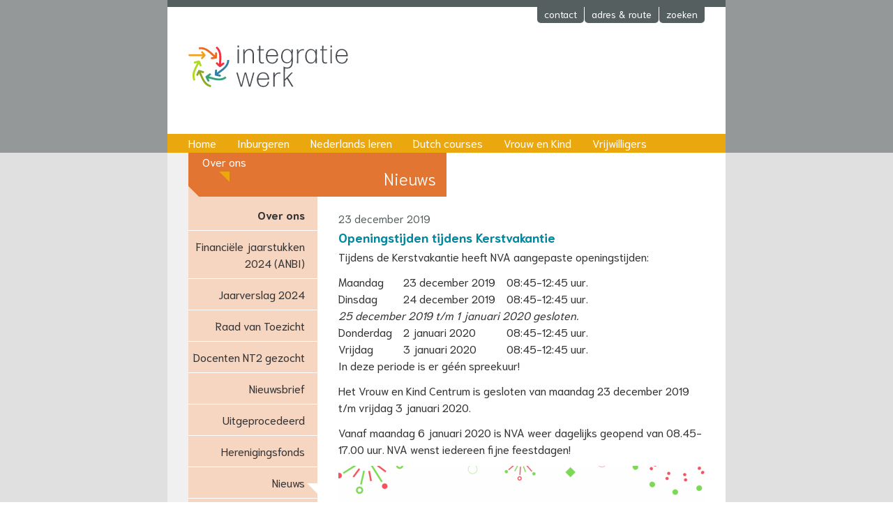

--- FILE ---
content_type: text/html; charset=utf-8
request_url: https://www.integratiewerk.nl/over/nieuws/openingstijden-tijdens-kerstvakantie
body_size: 1864
content:
<!DOCTYPE HTML>
<html lang="nl" itemscope="itemscope" class="integratiewerk-nl">
<head>
	<meta charset="utf-8">
	<meta itemprop="pagevisit" content="1309471">
	<link rel="shortcut icon" type="image/vnd.microsoft.icon" href="/favicon.ico">
	<title>Openingstijden tijdens Kerstvakantie - Integratiewerk</title>
	<meta name="viewport" content="width=device-width, initial-scale=1.0">
	<link rel="stylesheet" href="/min/g=integratiewerk-nl">
	<script src="/min/g=ycejquery"></script>
	<link rel="shortcut icon" type="image/x-icon" href="/favicon.ico">
</head>
<body class="sub-page">
	<header role="banner">
		<div class="boundary clear">
			<div class="keypic" data-bg="00000319.jpg">
				<a href="/" class="logo assistive" title="Naar de homepage">Integratiewerk</a>
				<a href="#content" class="skip assistive">Direct naar inhoud</a>
				<div class="service small">
					<ul class="panel-controls horizontal">
						<li><a href="#contact">contact</a></li>
						<li><a href="#address">adres &amp; route</a></li>
						<li><a href="#search">zoeken</a></li>
					</ul>
				</div>
				<nav class="main-nav">
					<ul class="horizontal">
						<li><a href="/">Home</a></li>
						<li><a href="/inburgeren">Inburgeren</a></li>
						<li><a href="/nederlands-leren">Nederlands leren</a></li>
						<li><a href="/dutch-courses">Dutch courses</a></li>
						<li><a href="/vrouw-en-kind">Vrouw en Kind</a></li>
						<li><a href="/vrijwilligers">Vrijwilligers</a></li>
						<li class="active"><a href="/over">Over ons</a></li>
					</ul>
				</nav><!-- main nav -->
				<nav class="service-nav">
				</nav><!-- service nav -->
			</div><!--keypic-->
		</div>
	</header>
	<div class="boundary clear">
		<article id="content">
			<h1>Nieuws</h1>
			<time datetime="2019-12-23" class="publicationdate">23 december 2019</time>
			<h2>Openingstijden tijdens Kerstvakantie</h2>
			<p>Tijdens de Kerstvakantie heeft NVA aangepaste openingstijden:</p><table><tr><td>Maandag</td><td>23 december 2019&emsp;</td><td>08:45-12:45 uur.</td></tr><tr><td>Dinsdag</td><td>24 december 2019</td><td>08:45-12:45 uur.</td></tr><tr><td colspan="3"><em>25 december 2019 t/m 1 januari 2020 gesloten.</em></td></tr><tr><td>Donderdag&emsp;</td><td>2 januari 2020</td><td>08:45-12:45 uur.</td></tr><tr><td>Vrijdag</td><td>3 januari 2020</td><td>08:45-12:45 uur.</td></tr></table><p>In deze periode is er g&eacute;&eacute;n spreekuur!</p><p>Het Vrouw en Kind Centrum is gesloten van maandag 23 december 2019 t/m vrijdag 3 januari 2020.</p><p>Vanaf maandag 6 januari 2020 is NVA weer dagelijks geopend van 08.45-17.00 uur. NVA wenst iedereen fijne feestdagen!</p><p><img src="/fotos/l/00000274.png?modifiedon=1577103074" alt="Fijne feestdagen" /></p>			<p><a href="./">&laquo; Meer nieuws.</a></p>
		</article>
			<aside class="local">
			<nav class="local-nav">
				<ul>
					<li>
						<a href="/over">Over ons</a>
					</li>
					<li class="sub">
						<ul>
							<li>
								<a href="/over/financiele-jaarstukken-2024-anbi">Financiële jaarstukken 2024 (ANBI)</a>
							</li>
							<li>
								<a href="/over/jaarverslag-2024">Jaarverslag 2024</a>
							</li>
							<li>
								<a href="/over/raad-van-toezicht">Raad van Toezicht</a>
							</li>
							<li>
								<a href="/over/docenten-nt2-gezocht">Docenten NT2 gezocht</a>
							</li>
							<li>
								<a href="/over/nieuwsbrief">Nieuwsbrief</a>
							</li>
							<li>
								<a href="/over/uitgeprocedeerd">Uitgeprocedeerd</a>
							</li>
							<li>
								<a href="/over/herenigingsfonds">Herenigingsfonds</a>
							</li>
							<li class="active">
								<a href="/over/nieuws">Nieuws</a>
							</li>
							<li>
								<a href="/over/privacyreglement">Privacyreglement</a>
							</li>
							<li>
								<a href="/over/klachtenreglement">Klachtenreglement</a>
							</li>
							<li>
								<a href="/over/geschiedenis">Geschiedenis</a>
							</li>
						</ul>
					</li>
				</ul>
			</nav>
			</aside><!-- local -->
	</div><!-- content boundary clear-->
	<footer>
		<div class="boundary clear small">
			<div class="colophon">
				<strong>Integratiewerk</strong><br>
				Hardwareweg 5<br>
				3821 BL Amersfoort<br>
				<br><a href="/documenten/00000001.pdf" title="Download PDF, 25kB" target="_blank">Klachtenreglement</a> &raquo;
				<br><a href="/documenten/00000002.pdf" title="Download PDF, 20kB" target="_blank">Privacyreglement</a> &raquo;
			</div>
			<div class="colophon">
				<strong>Volg ons op</strong><br><div><a href="https://www.linkedin.com/company/14803385/" class="soc linkedin">LinkedIn</a></div><div><a href="https://www.facebook.com/Integratiewerk-109376897070859" class="soc facebook">Facebook</a></div><br>
				<span class="e-address">info <!----> integratiewerk.nl</span><br>
				<a class="soc phone" href="tel:0334619520">(033) 461 95 20</a><!---->
			</div>
			<div class="colophon double">
				<strong>Volg ons via de nieuwsbrief</strong><br>
				<form class="fields-form" action="https://integratiewerk.us17.list-manage.com/subscribe/post?u=4ab9726fa015b1e23d700263c&amp;id=4042736b6d" method="post">
					<div class="field-group">
						<label for="mce-EMAIL">E-mailadres</label>
						<input type="email" id="mce-EMAIL" name="EMAIL" class="l required email" maxlength="250">
					</div>
					<div class="field-group clear">
						<div class="p35">
							<label for="mce-FNAME">Voornaam</label>
							<input type="text" id="mce-FNAME" name="FNAME" class="l" maxlength="250">
						</div>
						<div class="p65">
							<label for="mce-LNAME">Achternaam</label>
							<input type="text" id="mce-LNAME" name="LNAME" class="l" maxlength="250">
						</div>
					</div>
					<div class="assistive" aria-hidden="true">
						<input type="text" name="b_4ab9726fa015b1e23d700263c_4042736b6d" tabindex="-1" maxlength="250">
					</div>
					<div>
						<button type="submit">Aanmelden</button>
					</div>
				</form><!--mce subscribe-->
			</div>
		</div>
	</footer>
	<script src="/min/g=js"></script>
	<script src="/min/g=contact"></script>
</body>
</html>

--- FILE ---
content_type: text/css; charset=utf-8
request_url: https://www.integratiewerk.nl/min/g=integratiewerk-nl
body_size: 4562
content:
/*Copyright 2001-2026 Ylab www.ylab.nl*/
:root{--color-text:#333;--color-dark:#565f5f;--color-pri-mid:#e27532;--color-pri-light:#f6d5c1;--color-pri-lightest:#fcf2ed;--color-pri-key:#fd7715;--color-sec-dark:#eba70e;--color-sec-mid:#eba70e;--color-sec-text:#db4539;--color-ter-mid:#a1aa00;--color-ter-text:#00869d}@font-face{font-family:'Niramit';font-style:normal;font-weight:300;font-display:swap;src:local('Niramit Light'),local('Niramit-Light'),url(/css/niramit300.woff2) format('woff2'),url(/css/niramit300.woff) format('woff')}@font-face{font-family:'Niramit';font-style:normal;font-weight:400;font-display:swap;src:local('Niramit Regular'),local('Niramit-Regular'),url(/css/niramit400.woff2) format('woff2'),url(/css/niramit400.woff) format('woff')}@font-face{font-family:'Niramit';font-style:normal;font-weight:700;font-display:swap;src:local('Niramit Bold'),local('Niramit-Bold'),url(/css/niramit700.woff2) format('woff2'),url(/css/niramit700.woff) format('woff')}html{color:#000;background:#fff;overflow-y:scroll;font-size:100%;min-width:320px;-webkit-text-size-adjust:100%;-ms-text-size-adjust:100%;-moz-box-sizing:border-box;box-sizing:border-box;cursor:default}body,div,dl,dt,dd,ul,ol,li,h1,h2,h3,h4,h5,h6,pre,code,form,fieldset,legend,input,button,textarea,select,p,blockquote,th,td,figure{margin:0;padding:0}abbr,acronym{border:0;font-variant:normal}address,button,caption,cite,code,dfn,em,input,optgroup,option,select,strong,textarea,th,var{font:inherit}caption,th{text-align:left}td,th{vertical-align:top}del,ins{text-decoration:none}fieldset,img{border:0}img{max-width:100%;height:auto;-ms-interpolation-mode:bicubic}h1,h2,h3,h4,h5,h6{font-size:100%;font-weight:400}legend{color:#000}ul,ol{padding:0}nav ul{list-style:none;margin:0;padding:0}ul{list-style:disc outside;margin-left:1.2em}ol{list-style:decimal outside;margin-left:1.4em}li{margin:0;padding:0}q:before,q:after{content:''}sub,sup{font-size:75%;line-height:0;position:relative;vertical-align:baseline}sup{top:-.5em}sub{bottom:-.25em}table{border-collapse:collapse;border-spacing:0}a{text-decoration:none}a:focus{outline:0}section,article,footer,header,nav,aside,figure{display:block}select,input{background:0 0}textarea{resize:none}input,textarea,select{font-family:inherit;font-size:inherit;font-weight:inherit}a{text-decoration:none}b,strong{font-weight:700}i,em{font-style:italic}input[type=text]::-ms-clear{visibility:hidden}label[for]{cursor:pointer}ul.horizontal{font-size:1px;list-style:none}ul.horizontal li{font-size:1rem;display:inline-block}.clear:before,.clear:after{content:'';display:table}.clear:after{clear:both}html{font-family:'Niramit',sans-serif;font-weight:400;line-height:1.5}@media (max-width:649px){html{color:#111}}body{background:#e0e0e0;color:var(--color-text);cursor:default;overflow-x:hidden}h3,h4,h5,h6{line-height:1}h1{font-weight:300;font-size:1.5rem;line-height:2rem}h2{font-size:1.125rem;line-height:1.5rem;font-weight:700;color:var(--color-ter-text)}h3{font-weight:700}p,ol,ul{margin-bottom:.75rem}hr{height:1px;background-color:#e0e0e0;border:0;margin:1em auto}.small,.small .horizontal li{font-size:.875rem;line-height:1rem}.assistive{overflow:hidden;text-indent:-999px}div.assistive{height:1em}.boundary{margin:0 auto;max-width:800px;position:relative;background:#f0f0f0}header,footer{background:#949898}header .boundary{min-height:219px;background-color:#fff;background-repeat:no-repeat;background-size:0 0;background-position:bottom right;background-image:linear-gradient(to bottom,#fff 0,var(--color-pri-key) 0)}header .keypic{min-height:219px;background-repeat:no-repeat;background-size:contain;background-position:bottom right}@media (max-width:649px){header .boundary{background-size:100% 32px}header .keypic{background-size:0 0}}@media (min-width:650px){header .keypic{background-size:contain}}footer .boundary{background:var(--color-dark);color:#fff;padding:1rem 0;line-height:24px}footer a{color:#fff}footer .soc{background:url('/images/socialmedia.svg') no-repeat;display:inline-block;padding-left:30px}.soc.phone{background-position-y:-197px}.soc.email{background-position-y:-237px}.soc.facebook{background-position-y:-117px}.soc.linkedin{background-position-y:-157px}.service{position:fixed;top:0;width:100%;max-width:800px;border-top:10px solid var(--color-dark);z-index:1}.service .panel{display:none;background:var(--color-pri-mid);padding:10px 30px;border-bottom:1px solid var(--color-dark)}@media (max-width:649px){.service .panel{padding:10px 5px}}.service .panel a{color:#fff}.panel-col{-moz-box-sizing:border-box;box-sizing:border-box;float:left}@media (max-width:649px){.panel-col{padding:0 0 0 10px;width:100%}}@media (min-width:650px){.panel-col{padding:0 0 0 30px}.col-b{width:24%;margin-left:25%}.col-cd{width:50%}.col-d{float:right;padding:7px 0}.col-a{width:25%;padding:0}.col-bcd{width:75%}}.panel-controls{position:absolute;right:30px}.panel-controls li{margin-left:1px;float:left}.panel-controls a{background:var(--color-dark);border-radius:0 0 5px 5px;display:block;color:#fff;padding:2px 10px 5px}.panel-controls a.active{background:var(--color-pri-mid);position:relative;top:-1px;padding-top:3px}.logo{position:absolute;display:block;width:260px;height:64px;background:url('/images/logo-integratiewerk.svg') no-repeat;background-size:contain;top:65px;left:30px}@media (max-width:649px){.logo{left:5px}}.skip{position:absolute;display:block;height:34px;bottom:0;left:30px}.main-nav{position:absolute;bottom:0;background:var(--color-sec-mid);z-index:2}.main-nav li{margin-left:20px}.main-nav li:first-of-type{margin-left:0}.main-nav a{color:#fff;padding:1px 5px 2px;display:block}@media (min-width:650px) and (max-width:700px){.main-nav ul li{padding-top:1px;font-size:.9375rem}.main-nav a{padding:1px 4px 2px}}@media (min-width:650px){.main-nav{width:100%;max-width:800px}.main-nav ul{margin:0 25px;height:calc(1.5rem + 3px)}.main-nav li.active{background:url('[data-uri]') padding-box no-repeat center bottom;padding-bottom:15px}}@media (max-width:649px){.main-nav{right:0}.main-nav ul li{display:none}.main-nav ul li a{padding:4px 20px 4px 24px}.main-nav ul li.active{display:block}}article{background:#fff}@media (min-width:650px){article{padding:0 30px 21px;margin-left:215px}}@media (max-width:649px){article{padding:0 5px 21px}}article a{color:var(--color-sec-text)}article .more{color:inherit}article .publicationdate{display:block;color:var(--color-dark);font-size:.9375rem}.home article{padding:0;margin-left:0;background:0 0}.home article p{margin:0}.home article>section>div{box-sizing:border-box;padding:5px;margin-top:30px;background:#fff}@media (min-width:650px){.home article>.teasers{display:flex;flex-wrap:wrap;justify-content:space-between}.home .teaser{flex:0 1 calc(50% - 15px);padding:0}.home .teaser h2{padding:0 20px 0 30px}.home .teaser p{padding:0 30px 1rem;min-height:9rem}.home .teaser.has-image{position:relative;padding-bottom:170px}.home .teaser>img{position:absolute;bottom:0}.home article>section>div{padding:14px 30px}.home article>section:last-of-type{margin-bottom:30px}}.home .teaser img{display:block;line-height:1;margin-top:14px;width:100%;height:auto}@media (max-width:649px){.consulting-hour:nth-of-type(even){margin-top:0;margin-bottom:30px}.consulting-hour:nth-of-type(even) h2{font-size:1rem}}@media (min-width:650px){.outro,.consulting-hour{float:left;height:121px;overflow:hidden;font-size:.9375rem}.outro[class]{padding-left:245px;background:#fff url('/images/home-lesgeven.jpg') no-repeat top left;background-size:215px 121px}.consulting-hour:nth-of-type(odd){width:71%;padding-left:245px;background:#fff url('/images/home-spreekuur.jpg') no-repeat top left}.consulting-hour:nth-of-type(even){width:29%;padding-left:0;font-size:.875rem;line-height:1rem}}.outro h2,.consulting-hour h2{margin-top:0}.consulting-hour td{padding-right:1ex;padding-top:2px}.consulting-hour td:nth-of-type(2){text-align:right}@media (min-width:650px) and (max-width:780px){.consulting-hour .crop{display:none}}@media (min-width:650px){.home .introduction{padding-right:245px;background:#fff url('/images/koppelpoort.jpg') no-repeat top right;background-size:215px auto}}.home .introduction p{margin:0}article h1{margin-bottom:14px}@media (min-width:650px){article h1,.skip{width:370px}article h1{white-space:nowrap;overflow:hidden;text-overflow:ellipsis;box-sizing:border-box;color:#fff;text-align:right;background:var(--color-pri-mid) url('[data-uri]') no-repeat bottom left;padding:20px 15px 0;height:63px;margin-left:-215px}}@media (max-width:649px){article h1{text-indent:-650px;padding-top:14px}}article h2,article h3,article time{margin-top:1.25rem;margin-bottom:.25rem}article time+h2{margin-top:0}aside.local{position:absolute;background:var(--color-pri-light);padding-top:4px}aside.local a{color:inherit;display:block;padding:10px 18px 10px 6px;border-bottom:1px solid #fff}aside.local nav>ul>li{font-weight:700}aside.local li li,aside.local li+li{font-weight:400}aside.local li li li{background:var(--color-pri-lightest)}@media (max-width:649px){aside.local{left:0;top:0;right:0}aside.local li{display:none}aside.local li.active,aside.local li.sub{display:block}aside.local li.active{font-weight:700}aside.local .open li.active{font-weight:400}aside.local ul li a{padding:5px 20px 5px 24px}aside.local li.active>a{white-space:nowrap;overflow:hidden;text-overflow:ellipsis}aside.local li.active>a,.main-nav ul li.active{background:no-repeat left center;background-image:url('[data-uri]')}}@media (min-width:650px){aside.local{width:185px;top:63px;left:30px;min-height:63px;text-align:right}aside.local li.active>a{background:url('[data-uri]') no-repeat right 23px}}.home .skip{background:0 0}.colophon{box-sizing:border-box;float:left}@media (min-width:650px){.colophon{width:25%;padding:.5rem 15px}.colophon.double{width:50%}}@media (max-width:649px){.colophon{width:50%;padding:.5rem 5px}.colophon:nth-of-type(odd){width:45%}.colophon:nth-of-type(even){width:55%}.colophon.double{border-top:1px dashed var(--color-pri-lightest);width:100%}}.button,button,input[type=submit]{cursor:pointer;display:inline-block;background:var(--color-sec-mid);border:1px solid var(--color-sec-dark);color:#fff;border-radius:5px;font-size:1rem;line-height:1;margin:0;padding:2px 1ex}a.button{padding:5px 10px}.inputset{display:inline-block}input,textarea,select{box-sizing:border-box;background:var(--color-pri-lightest);border:1px solid var(--color-sec-dark);line-height:1;padding:1px;border-radius:5px;padding:1px 5px;margin-bottom:1px}textarea{border-radius:5px 0 0 5px;overflow-y:auto}input[type=checkbox],input[type=radio]{border:0;padding:0;vertical-align:middle;margin-top:-1px;border-radius:0}input[name=confirmemail]{display:none}label{margin-right:1ex;box-sizing:border-box}input+label{margin-left:1ex;margin-right:1em}label.required:after{padding-left:.1ex;content:'*';color:var(--color-sec-mid)}span.required{color:var(--color-sec-mid)}.l{max-width:384px;width:100%}.m{max-width:192px;width:100%}.phone{max-width:128px;width:100%}.s{max-width:106px;width:100%}.formset,.formbuttons{padding-bottom:7px}.formbuttons,.formset .control-hint{margin-left:15ex}.formset label{display:inline-block;width:14ex;float:left}#yceNewPassword .formset label{width:18ex}#yceNewPassword .formbuttons,#yceNewPassword .formset .control-hint{margin-left:19ex}.plugin-role-main{margin:1rem 0}.plugin-searchresults p>a{color:inherit}.plugin-activities table{width:100%}.plugin-activities td{border:1px solid #fff}.plugin-activities .data-day{width:5%;text-align:center}.plugin-activities .data-time{width:18%}.plugin-activities .caption{font-weight:700}.plugin-activities tr+tr.caption td{padding-top:.5rem}.plugin-activities .caption td:first-of-type{color:var(--color-pri-mid)}.plugin-activities .activity td{background:var(--color-pri-lightest)}.plugin-holidays th{font-weight:700}.plugin-holidays td{padding-left:1em}@media (max-width:649px){.plugin-activities table,.plugin-activities tbody,.plugin-activities tr{display:block}.plugin-activities .caption td{display:none}.plugin-activities .caption td:first-of-type{display:block}.plugin-activities .activity td{display:inline;background:0 0;border:0;color:var(--color-pri-mid)}.plugin-activities .activity td:nth-of-type(2){padding-left:15px}.plugin-activities .activity td:first-of-type{display:block;color:var(--color-text)}}@media (min-width:650px){.plugin-activities .activity td[title]{overflow:hidden;text-indent:-999px;background:var(--color-pri-lightest) url('[data-uri]') no-repeat top right}}.plugin-activities .activity td:first-of-type{padding-left:15px;background:var(--color-pri-lightest) no-repeat 2px center}.plugin-activities .activity.closed td:first-of-type{padding-left:15px;background-image:url('[data-uri]')}.plugin-activities .activity.open td:first-of-type{padding-left:15px;background-image:url('[data-uri]')}.activity-detail p{position:relative;padding:0 15px;display:none}.activity-detail p span{color:var(--color-pri-light)}.activity-detail p:first-of-type{padding-top:1rem}.activity-detail .button{position:absolute;right:0;bottom:0;opacity:0}.map-canvas{max-width:525px;height:294px}.open .map-canvas{background:no-repeat top left;background-size:contain}.open .map-3811gd{background-image:url('/images/map-3811GD.png')}.open .map-3817ba{background-image:url('/images/map-3817BA.png')}.open .map-3821bl{background-image:url('/images/map-3821BL.png')}.search-form{font-size:1rem}.fields-form table{width:100%}@media (min-width:650px){.fields-form td:first-of-type{width:160px}}.fields-form td{padding-bottom:7px}.fields-form .hint{font-size:.875rem;line-height:inherit;opacity:.8;padding:0 5px}.field-group label{display:block}.field-group .p35{float:left;width:calc(35% - 1ex);margin-right:1ex}.field-group .p65{float:left;width:65%}.childnr{font-weight:700}#activitypanel{margin-top:7px;border:1px solid gray;border-radius:5px;padding:5px}.carousel-wrapper{overflow:hidden}.jcarousel-control{max-width:525px;width:100%;margin:0;padding:0;text-align:right}.jcarousel-control span{display:inline-block;height:14px;width:14px;padding-left:2px;background:no-repeat right top;background-image:url('[data-uri]');cursor:pointer}.jcarousel-control span.active{background-image:url('[data-uri]')}.jcarousel-item>div,.jcarousel-item>figure,.photolist figure{position:relative}.jcarousel-item h2,.jcarousel-item figcaption,.photolist figcaption{position:absolute;bottom:6px;left:0;height:27px;line-height:27px;overflow:hidden;color:#fff}.jcarousel-item figcaption,.photolist figcaption{width:100%;padding:0 10px;background:#888;background:rgba(68,68,68,.5);width:525px}.jcarousel-item h2 a{color:#fff}@page{margin:25mm}@media print{header,aside{display:none}body{margin:0}body article{color:#000;margin:0;padding:0}article a{color:#000}article h1{background-color:#fff;color:#000;text-align:left;height:auto;padding:0;margin:0}.colophon:last-of-type{display:none}.colophon{width:33%;background-color:#fff;padding-left:0}.colophon,.colophon a{color:#666}footer{margin-top:10mm;border-top:1px solid #666}}.mce-left{text-align:left}.mce-center{text-align:center}.mce-right{text-align:right}.mce-full{text-align:full}.mce-list-style-type-none{list-style-type:none}.mce-paddingLeft-30{padding-left:30px}.mce-paddingLeft-60{padding-left:60px}.mce-paddingLeft-90{padding-left:90px}.mce-paddingLeft-120{padding-left:120px}.mce-paddingRight-30{padding-right:30px}.mce-paddingRight-60{padding-right:60px}.mce-paddingRight-90{padding-right:90px}.mce-paddingRight-120{padding-right:120px}.mce-padding-left-30{padding-left:30px}.mce-padding-left-60{padding-left:60px}.mce-padding-left-90{padding-left:90px}.mce-padding-left-120{padding-left:120px}.mce-padding-right-30{padding-right:30px}.mce-padding-right-60{padding-right:60px}.mce-padding-right-90{padding-right:90px}.mce-padding-right-120{padding-right:120px}

--- FILE ---
content_type: application/x-javascript; charset=utf-8
request_url: https://www.integratiewerk.nl/min/g=contact
body_size: 638
content:
(function($){'use strict';$(function(){$('select#activity').change(function(event){var $panel=$('#activitypanel').slideUp('fast');if(this.value){$panel.load('/services/activity.inc.php',{id:this.value},function(){$panel.slideDown();});}}).change();$('.required[id]').each(function(){$('label[for="'+this.id+'"]').addClass('required');});$('.fields-form').validate();});$('form').on('click','.addBody',function(e){e.preventDefault();var $table=$(this).closest('table');var n=$('tbody',$table).length;var $tbody=$('tbody:last',$table).clone();$('input,select,textarea',$tbody).removeClass('changed').each(function(){var j,sDefaultValue=this.getAttribute('data-default');switch(this.type){case'checkbox':case'radio':this.checked=typeof(sDefaultValue)=='string'?sDefaultValue==this.value:false;this.defaultChecked=this.checked;break;case'select-one':this.selectedIndex=-1;this.value=typeof(sDefaultValue)=='string'?sDefaultValue:'';for(j=0;j<this.options.length;j++){this.options[j].defaultSelected=(j==this.selectedIndex);}
this.options[this.selectedIndex].defaultSelected=true;break;default:this.value=typeof(sDefaultValue)=='string'?sDefaultValue:'';this.defaultValue=this.value;}
this.name=this.name.replace(/\[\d+\]/,'['+n+']');this.id=this.name;});$('label[for]',$tbody).each(function(){this.htmlFor=this.htmlFor.replace(/\[\d+\]/,'['+n+']');});$('span.childnr',$tbody).each(function(){var $this=$(this);$this.text($this.text().replace(/\d+/,n));});$tbody.appendTo($table);$('input,select,textarea',$tbody).change();}).on('change','input[name=target]',function(){var bOther=this.value=='other';$('label[for=lastname]',this.from).text(bOther?'Achternaam gezin':'Uw achternaam');$('.trApplicant',this.from).toggle(bOther);});$('input[name=target]:checked').trigger('change');})(jQuery);